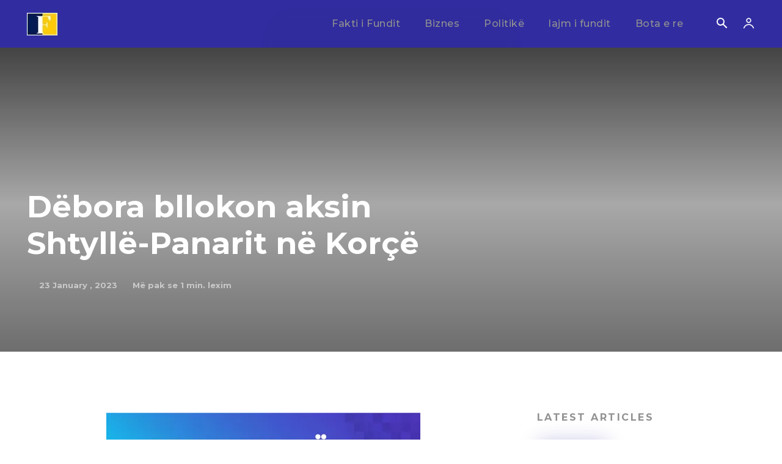

--- FILE ---
content_type: text/html; charset=utf-8
request_url: https://www.google.com/recaptcha/api2/aframe
body_size: 267
content:
<!DOCTYPE HTML><html><head><meta http-equiv="content-type" content="text/html; charset=UTF-8"></head><body><script nonce="LJkV8n43vOeKaTyO0nTOfg">/** Anti-fraud and anti-abuse applications only. See google.com/recaptcha */ try{var clients={'sodar':'https://pagead2.googlesyndication.com/pagead/sodar?'};window.addEventListener("message",function(a){try{if(a.source===window.parent){var b=JSON.parse(a.data);var c=clients[b['id']];if(c){var d=document.createElement('img');d.src=c+b['params']+'&rc='+(localStorage.getItem("rc::a")?sessionStorage.getItem("rc::b"):"");window.document.body.appendChild(d);sessionStorage.setItem("rc::e",parseInt(sessionStorage.getItem("rc::e")||0)+1);localStorage.setItem("rc::h",'1766149307639');}}}catch(b){}});window.parent.postMessage("_grecaptcha_ready", "*");}catch(b){}</script></body></html>